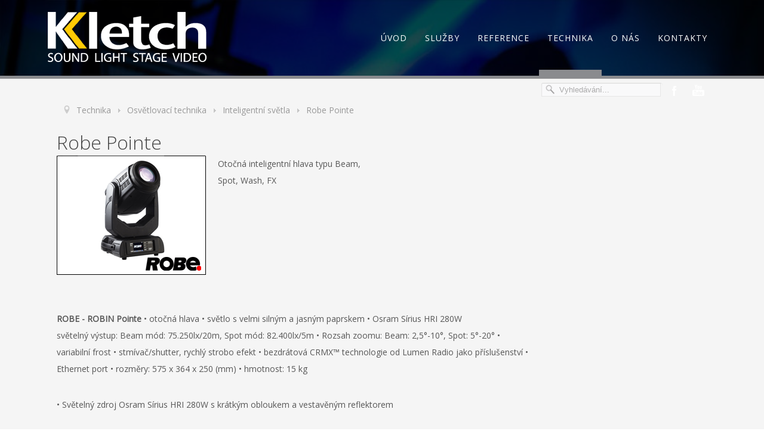

--- FILE ---
content_type: text/html; charset=utf-8
request_url: https://www.kletch.cz/technika/osvetlovaci-technika/inteligentni-svetla/186-robe-pointe
body_size: 7381
content:

 

<!DOCTYPE html PUBLIC "-//W3C//DTD XHTML 1.0 Transitional//EN" "http://www.w3.org/TR/xhtml1/DTD/xhtml1-transitional.dtd">
<html xmlns="http://www.w3.org/1999/xhtml" xml:lang="cs-cz" lang="cs-cz" >
<head>
  <meta name="title" content="Robe Pointe" />
<base href="https://www.kletch.cz/technika/osvetlovaci-technika/inteligentni-svetla/186-robe-pointe" />
	<meta http-equiv="content-type" content="text/html; charset=utf-8" />
	<meta name="keywords" content="ozvučení, osvětlení, stage, podium, video, projekce, zvuk, světlo" />
	<meta name="rights" content="Kletch CZ s.r.o. - Jakub Klečka" />
	<meta name="author" content="Jakub Klečka" />
	<meta name="metatitle" content="Robe Pointe" />
	<meta name="description" content="


 
Otočná inteligentní hlava typu Beam, Spot, Wash, FX



" />
	<title>Robe Pointe</title>
	<link href="https://www.kletch.cz/component/search/?Itemid=564&amp;catid=102&amp;id=186&amp;format=opensearch" rel="search" title="Hledat Kletch - SOUND LIGHT STAGE VIDEO" type="application/opensearchdescription+xml" />
	<link href="/templates/j51_renovate/favicon.ico" rel="shortcut icon" type="image/vnd.microsoft.icon" />
	<link href="/plugins/system/jce/css/content.css?aa754b1f19c7df490be4b958cf085e7c" rel="stylesheet" type="text/css" />
	<script type="application/json" class="joomla-script-options new">{"csrf.token":"957fb0891db400c85d47b30239ec3edc","system.paths":{"root":"","base":""}}</script>
	<script src="/media/jui/js/jquery.min.js?a726ced69e4567c0c9663b5786c1a906" type="text/javascript"></script>
	<script src="/media/jui/js/jquery-noconflict.js?a726ced69e4567c0c9663b5786c1a906" type="text/javascript"></script>
	<script src="/media/jui/js/jquery-migrate.min.js?a726ced69e4567c0c9663b5786c1a906" type="text/javascript"></script>
	<script src="/media/system/js/caption.js?a726ced69e4567c0c9663b5786c1a906" type="text/javascript"></script>
	<script src="/media/system/js/mootools-core.js?a726ced69e4567c0c9663b5786c1a906" type="text/javascript"></script>
	<script src="/media/system/js/core.js?a726ced69e4567c0c9663b5786c1a906" type="text/javascript"></script>
	<script src="/media/system/js/mootools-more.js?a726ced69e4567c0c9663b5786c1a906" type="text/javascript"></script>
	<script src="/media/jui/js/bootstrap.min.js?a726ced69e4567c0c9663b5786c1a906" type="text/javascript"></script>
	<!--[if lt IE 9]><script src="/media/system/js/html5fallback.js?a726ced69e4567c0c9663b5786c1a906" type="text/javascript"></script><![endif]-->
	<script type="text/javascript">
jQuery(window).on('load',  function() {
				new JCaption('img.caption');
			});
	</script>
	<link rel="canonical" href="https://kletch.cz/technika/osvetlovaci-technika/inteligentni-svetla/186-robe-pointe" />


   

<link rel="stylesheet" href="/templates/system/css/system.css" type="text/css" />
<link rel="stylesheet" href="/templates/j51_renovate/css/reset.css" type="text/css" />
<link rel="stylesheet" href="/templates/j51_renovate/css/bootstrap.css" type="text/css" />
<link rel="stylesheet" href="/templates/j51_renovate/css/typo.css" type="text/css" />
<link rel="stylesheet" href="/templates/j51_renovate/css/template.css" type="text/css" />
<link rel="stylesheet" href="/templates/j51_renovate/css/nexus.css" type="text/css" />

<meta name="viewport" content="width=device-width, initial-scale=1, maximum-scale=1"/>
<link rel="stylesheet" href="/templates/j51_renovate/css/responsive-nav.css" type="text/css" />
<link rel="stylesheet" href="/templates/j51_renovate/css/responsive.css" type="text/css" />

<style type="text/css">
@media only screen and (min-width: 960px) and (max-width: 1120px) {
.wrapper960, #header_items, #header, #logo, .hornavmenu {width:960px !important;}
#logo {width:960px !important;}
/* Hide default hornav menu */
#hornav, .hornavmenu {display:none !important;}
/* Show mobile hornav menu */
.hornavmenumobile {display:inline; z-index: 99; }
}
</style>


<link rel="stylesheet" type="text/css" href="https://fonts.googleapis.com/css?family=Open Sans" />
<style type="text/css">body{font-family:Open Sans }</style>

<link rel="stylesheet" type="text/css" href="https://fonts.googleapis.com/css?family=Open Sans:300,400" />
<style type="text/css">h2{font-family:Open Sans; }</style>

<link rel="stylesheet" type="text/css" href="https://fonts.googleapis.com/css?family=Open Sans:300,400" />
<style type="text/css">.module h3, .module_menu h3{font-family:Open Sans }</style>

<link rel="stylesheet" type="text/css" href="https://fonts.googleapis.com/css?family=Open Sans" />
<style type="text/css">#hornav{font-family:Open Sans }</style>

<link rel="stylesheet" type="text/css" href="https://fonts.googleapis.com/css?family=Lato" />
<style type="text/css">h1.logo-text a{font-family:Lato }</style>


<style type="text/css">
/*--Set Logo Image position and locate logo image file--*/ 
.logo a {left:0px}
.logo a {top:20px}
/*--End Set Logo Image position and locate logo image file--*/ 

/*--Body font size--*/
body{font-size: 14px}

/*--Text Colors for Module Heads and Article titles--*/ 
body {color:#575757;}
h2, h2 a:link, h2 a:visited {color: #444444 ; }
.module h3, .module_menu h3, h3 {color: #666666 }
a {color: #354b6b }

/*--Text Colors for Logo and Slogan--*/ 
h1.logo-text a {
	color: #ffffff;
}
p.site-slogan {color: #999999 }

/*--Hornav Ul text color and dropdown background color--*/
#hornav ul li a  {color: #ffffff }
#subMenusContainer ul, #subMenusContainer ol{background-color: #000000 }

/*--Start Style Side Column and Content Layout Divs--*/
/*--Get Side Column widths from Parameters--*/
#sidecol_a {width: 25% }
#sidecol_b {width: 25% }

.maincontent {padding: 0 26px 0 0;}

/*--Check and see what modules are toggled on/off then take away columns width, margin and border values from overall width*/

/* Top margin adjustment */

/*Style Side Column A, Side Column B and Content Divs layout*/
  
	#sidecol_a {float:left;}
	#sidecol_b {float:right;}
	#content_remainder {float:left;}

/*--End Style Side Column and Content Layout Divs--*/

/*--Load Custom Css Styling--*/

/* Wrapper Width */
.wrapper960, #header {width: 1120px ;}

/* Social Icons Colour */
#socialmedia ul li a{background-position: 0px -40px;}

/* Background Color */
body, #body_bg, #container_top_modules {
background-color: #ffffff;
}

/* Button Colour */
.readmore a, input.button, ul.pagination li, li.pagenav-prev, li.pagenav-next, button, .j51-button a, .module .j51imagelinkhover .j51button a, 
.module_style-box .j51imagelinkhover .j51button a, .pagination li a, .pagination li span {
	background-color: #e6e6e6;
}
.btn, .btn:hover, .btn-group.open .btn.dropdown-toggle, .input-append .add-on, .input-prepend .add-on, .pager.pagenav a, .btn-primary:hover, .btn-primary:active, .btn-primary.active, .btn-primary.disabled, .btn-primary[disabled] {
	background-color: #e6e6e6;
}

/* Top-1# Module Background */
#container_slideshow_modules  {
	background-color: #2f3033;
}

/* Header Color */
.js .selectnav {
	background-color: #000000 !important;
}

/* Hornav/Social Icons Background Color */
#container_header_bg, .slicknav_menu {
	background-color:;
}

/* Mobile Tag Background */
#nav-toggle {background-color:#8a8b8e;}

/* Top Menu Border Colour */
#container_header_bg {
	-moz-box-shadow: 0 1px 3px rgba(0,0,0,.32), inset 0 4px 0 #8a8b8e; /* drop shadow and inner shadow */
	-webkit-box-shadow: 0 1px 3px rgba(0,0,0,.32), inset 0 4px 0 #8a8b8e; /* drop shadow and inner shadow */
	box-shadow: 0 1px 3px rgba(0,0,0,.32), inset 0 4px 0 #8a8b8e; /* drop shadow and inner shadow */
}
#hornav li > a:hover, #hornav li.active > a, a.mainMenuParentBtnFocused {
	-moz-box-shadow:  inset 0 -10px 0 #8a8b8e; /* drop shadow and inner shadow */
	-webkit-box-shadow: inset 0 -10px 0 #8a8b8e; /* drop shadow and inner shadow */
	box-shadow: inset 0 -10px 0 #8a8b8e; /* drop shadow and inner shadow */
}
#container_header, #container_slideshow, #container_slideshow_modules {
    border-bottom: 5px solid #8a8b8e;
}

/* Showcase Position Height */
#container_spacer1 {
	min-height: #8a8b8epx;
}

/* Responsive Options */

	
	
	
	
	
	
		
		@media only screen and ( max-width: 767px ) {
	.showcase {display:inline;}
	.mobile_showcase {display:none;}
	}
		

/* Custom Reponsive CSS */
@media only screen and (min-width: 768px) and (max-width: 959px) {
.grid.j51gridgallery {
    margin-left: 97px;
}}
   
@media only screen and ( max-width: 767px ) {
.grid.j51gridgallery {
    margin-left: 70px;
}}
   
  

/*-- Background Image --*/ 
#body_bg {
	background: url(/images/sample_bg.jpg) 50% 0% no-repeat fixed;
}



</style>

 <!-- Content Background Colour -->

 <style type="text/css"> 
#container_main, 
#container_hornav_mobile, #container_top3_modules {
	background-color: #f5f5f5;
	background-color: rgba(245,245,245, 1 );
}

 </style>

 <!-- Top Menu Hover/Active Colour -->
 <style type="text/css">
#hornav a:after {
	background: rgba(47,55,67, 1 );
}
 </style>

<!-- Base Modules -->
 <style type="text/css">
#container_base, #container_copyright  {
	background-color: rgba(47,48,51, 1 );
}

 </style>

 <!-- #container_header background colour -->
 <style type="text/css">
#container_header {
	background-color: rgba(0,0,0, 0.7 );
}
 </style>


<!-- Hornav Responsive Menu -->
<script type="text/javascript" src="/templates/j51_renovate/js/responsive-nav/responsive-nav.js" charset="utf-8"></script>
<script type="text/javascript">
	jQuery(function(){
		jQuery('#hornav').slicknav();
	});
</script>

<!-- Hornav Dropdown -->
<script type="text/javascript" src="/templates/j51_renovate/js/dropdown.js" charset="utf-8"></script>
<script type="text/javascript" >
window.addEvent('domready', function() {
	var myMenu = new MenuMatic();
});
</script>


<meta name="robots" content="index, follow" />
<meta name="author" content="Jakub Klečka - tvorba WWW info@kletch.cz"/>



</head>
<body> 
<div id="body_bg" data-type="background">
	<div id="container_header" class="container"><div class="wrapper960">
	<div id ="header" class="block_holder"> 

        <div id="socialmedia">
                <ul id="navigation">
                           
                         
                                                    <li class="social-facebook"><a href="https://fb.com/Kletch.CZ" target="_blank" title="Facebook">Facebook</a></li>
                         
                         
                                                    <li class="social-youtube"><a href="https://www.youtube.com/channel/UCkpVFmPX9V_UY1sc9aMrj8g" target="_blank" title="Youtube">Youtube</a></li>
                         
                         
                         
                         
                         
                         
                         
                         
                         
                         
                         
                         
                </ul>
        </div>	
                    <div id="search">
                    <div class="search">
	<form action="/technika/osvetlovaci-technika/inteligentni-svetla" method="post" class="form-inline" role="search">
		<label for="mod-search-searchword0" class="element-invisible">Vyhledávání...</label> <input name="searchword" id="mod-search-searchword0" maxlength="200"  class="inputbox search-query input-medium" type="search" placeholder="Vyhledávání..." />		<input type="hidden" name="task" value="search" />
		<input type="hidden" name="option" value="com_search" />
		<input type="hidden" name="Itemid" value="564" />
	</form>
</div>
            </div>
        
        <div id="logo">
            <div class="logo_container">		
                                <div class="logo"> <a href="/" title=""><span>
                                            <img style="display: block;" src="/images/Kletch-logo-2014-V2.png" alt="Logo" />
                                    </span></a> </div>
                            </div>
        </div>
        
<div class="clear"></div>

</div>	</div></div>

	<div id="container_hornav" class="container"><div class="wrapper960">
	<div id ="hornavmenu" class="block_holder"> 

        <div class="hornavmenu">
                            <div id="hornav">
                    
<ul class="menu" id="moomenu">
<li class="item-464"><a href="/" >Úvod</a></li><li class="item-555 deeper parent"><a href="/sluzby" >Služby</a><ul><li class="item-556"><a href="/sluzby/spolecenske-akce" >Společenské akce</a></li><li class="item-557"><a href="/sluzby/koncerty" >Koncerty</a></li><li class="item-570"><a href="/sluzby/diskoteky" >Taneční akce</a></li><li class="item-558"><a href="/sluzby/modni-prehlidky" >Módní přehlídky</a></li><li class="item-559"><a href="/sluzby/vystavy-a-veletrhy" >Výstavy a veletrhy</a></li><li class="item-560"><a href="/sluzby/nasviceni-budov" >Nasvícení budov</a></li><li class="item-561"><a href="/sluzby/konference" >Konference</a></li><li class="item-562"><a href="/sluzby/nataceni" >Natáčení</a></li><li class="item-571"><a href="/sluzby/servis-robe" >Servis ROBE</a></li><li class="item-578"><a href="/sluzby/3d-holograficka-projekce" >3D Holografická projekce</a></li></ul></li><li class="item-572"><a href="/reference" >Reference</a></li><li class="item-507 active deeper parent"><a href="/technika" >Technika</a><ul><li class="item-537 deeper parent"><a href="/technika/ozvucovaci-technika" >Ozvučovací technika</a><ul><li class="item-545"><a href="/technika/ozvucovaci-technika/reproboxy" >Reproboxy</a></li><li class="item-546"><a href="/technika/ozvucovaci-technika/mixpulty" >Mixpulty</a></li><li class="item-547"><a href="/technika/ozvucovaci-technika/mikrofony" >Mikrofony</a></li><li class="item-577"><a href="/technika/ozvucovaci-technika/dj-technika" >DJ Technika</a></li></ul></li><li class="item-538 active deeper parent"><a href="/technika/osvetlovaci-technika" >Osvětlovací technika</a><ul><li class="item-564 current active"><a href="/technika/osvetlovaci-technika/inteligentni-svetla" >Inteligentní světla</a></li><li class="item-565"><a href="/technika/osvetlovaci-technika/scenicka-svetla" >Scenická světla</a></li><li class="item-566"><a href="/technika/osvetlovaci-technika/rizeni-svetelne-techniky" >Řízení světelné techniky</a></li><li class="item-567"><a href="/technika/osvetlovaci-technika/led-reflektory-a-efekty" >LED Reflektory a efekty</a></li><li class="item-568"><a href="/technika/osvetlovaci-technika/lasery" >Lasery</a></li></ul></li><li class="item-544"><a href="/technika/podiova-technika-a-konstrukce" >Podiová technika a konstrukce</a></li><li class="item-563"><a href="/technika/zdvihaci-technika" >Zdvihací technika</a></li><li class="item-548 deeper parent"><a href="/technika/video-technika" >Video technika</a><ul><li class="item-552"><a href="/technika/video-technika/tv-a-obrazovky" >TV a Obrazovky</a></li><li class="item-553"><a href="/technika/video-technika/projektory-a-platna" >Projektory a plátna</a></li><li class="item-554"><a href="/technika/video-technika/led-steny" >LED stěny</a></li></ul></li><li class="item-549"><a href="/technika/nataceci-technika" >Natáčecí technika</a></li><li class="item-550"><a href="/technika/komunikacni-technika" >Komunikační technika</a></li><li class="item-551"><a href="/technika/kancelarska-technika" >Kancelářská technika</a></li><li class="item-569"><a href="/technika/efektove-vyrobniky" >Efektové výrobníky</a></li><li class="item-573"><a href="/technika/tlumocnicka-technika" >Tlumočnická technika</a></li><li class="item-576"><a href="/technika/elektrocentraly-prislusenstvi-pronajem" >Elektrocentrály a přísl.</a></li><li class="item-646"><a href="/technika/stany-a-nabytek" >Stany a nábytek</a></li></ul></li><li class="item-536"><a href="/o-nas" >O nás</a></li><li class="item-535"><a href="/kontakty" >Kontakty</a></li></ul>
                </div>
                    </div>
     
<div class="clear"></div>

</div>
	</div></div>

	<div id="container_slideshow" class="container"><div class="wrapper960">
	
<div id ="slideshow" class="block_holder">

				

<div class="clear"></div>
</div>
	</div></div>
	
	
	<div id="container_main" class="container"><div class="wrapper960">
	    
<div id="breadcrumb" class="block_holder">
    <div class="module_margin">
        
		<div class="module_">
		<div class="module">
			<div class="module_padding">
								<div class="module_content">
				<div aria-label="Breadcrumbs" role="navigation">
	<ul itemscope itemtype="https://schema.org/BreadcrumbList" class="breadcrumb">
					<li class="active">
				<span class="divider icon-location"></span>
			</li>
		
						<li itemprop="itemListElement" itemscope itemtype="https://schema.org/ListItem">
											<a itemprop="item" href="/technika" class="pathway"><span itemprop="name">Technika</span></a>
					
											<span class="divider">
							<img src="/templates/j51_renovate/images/system/arrow.png" alt="" />						</span>
										<meta itemprop="position" content="1">
				</li>
							<li itemprop="itemListElement" itemscope itemtype="https://schema.org/ListItem">
											<a itemprop="item" href="/technika/osvetlovaci-technika" class="pathway"><span itemprop="name">Osvětlovací technika</span></a>
					
											<span class="divider">
							<img src="/templates/j51_renovate/images/system/arrow.png" alt="" />						</span>
										<meta itemprop="position" content="2">
				</li>
							<li itemprop="itemListElement" itemscope itemtype="https://schema.org/ListItem">
											<a itemprop="item" href="/technika/osvetlovaci-technika/inteligentni-svetla" class="pathway"><span itemprop="name">Inteligentní světla</span></a>
					
											<span class="divider">
							<img src="/templates/j51_renovate/images/system/arrow.png" alt="" />						</span>
										<meta itemprop="position" content="3">
				</li>
							<li itemprop="itemListElement" itemscope itemtype="https://schema.org/ListItem" class="active">
					<span itemprop="name">
						Robe Pointe					</span>
					<meta itemprop="position" content="4">
				</li>
				</ul>
</div>
				</div> 
			</div>
		</div>
		</div>
	
    </div>
    <div class="clear"></div>
</div>

<!--Setting up Layout for MainContent and Side Columns. Check to see if modules are enabled or disabled in the sidecolumns-->

<div id ="main" class="block_holder">

<!--Side Columns Layout-->                          
       
    
<!--End Side Columns Layout-->

<!--Find Content width and show component area-->
<div id="content_full" class="side_margins">

<!--Modules ContentTop-->
            
<!--End Modules ContentTop-->

    <div class="maincontent">
            <div class="message">
                                    <div id="system-message-container">
	</div>

                            </div>
        <div class="item-page" itemscope itemtype="https://schema.org/Article">
	<meta itemprop="inLanguage" content="cs-CZ" />
	
		
			<div class="page-header">
		<h2 itemprop="headline">
			Robe Pointe		</h2>
							</div>
					
		
	
	
		
								<div itemprop="articleBody">
		<table style="width: 520px;" border="0">
<tbody>
<tr>
<td width="250"><img src="/images/foto-technika/osvetlovaci-technika/inteligentni-svetla/robe-pointe.png" alt="robe pointe" /></td>
<td width="20"> </td>
<td>Otočná inteligentní hlava typu Beam, Spot, Wash, FX<span style="color: #222222; font-family: Arial, Verdana, sans-serif; font-size: 14.039999961853px; line-height: 19.6560001373291px; text-align: justify;"><br /></span></td>
</tr>
</tbody>
</table>
 
<p> </p>
<p><strong>ROBE - ROBIN Pointe</strong> • otočná hlava • světlo s velmi silným a jasným paprskem • Osram Sírius HRI 280W <br />světelný výstup: Beam mód: 75.250lx/20m, Spot mód: 82.400lx/5m • Rozsah zoomu: Beam: 2,5°-10°, Spot: 5°-20° • <br />variabilní frost • stmívač/shutter, rychlý strobo efekt • bezdrátová CRMX™ technologie od Lumen Radio jako příslušenství • <br />Ethernet port • rozměry: 575 x 364 x 250 (mm) • hmotnost: 15 kg</p>
<p>• Světelný zdroj Osram Sírius HRI 280W s krátkým obloukem a vestavěným reflektorem</p>
<p>• Ovládání automatické a dálkově on/off</p>
<p>• Elektronický předřadník</p>
<p>• Světelný výstup: Beam mód: 75.250lx/20m, Spot mód: 82.400lx/5m</p>
<p>• Rozsah zoomu: Beam: 2,5°-10°, Spot: 5°-20°</p>
<p>• RNS2 - Robe Navigation System s LCD touchscreen a battery backup, gravitační senzor pro automatickou pozici a operační paměť servisních záznamů RTC</p>
<p>• Kotouč se 13-ti skleněnými barevnými filtry + bílá</p>
<p>• Statický gobo kotouč se 14-ti goby</p>
<p>• Rotační gobo kotouč se 9-ti výměnnými "SLOT&amp;LOCK" goby</p>
<p>• 8-mi rozkladová kruhová obousměrně rotační prisma s volitelnou rychlostí</p>
<p>• 6-ti rozkladová lineární obousměrně rotační prisma s volitelnou rychlostí</p>
<p>• Variabilní frost</p>
<p>• Stmívač/shutter, rychlý strobo efekt</p>
<p>• Motorizované ostření a zoom</p>
<p>• Napájení 100–240V AC, 50/60Hz</p>
<p>• Pan a Tilt pohyby v 16-ti/8-mi bitovém rozlišení 450°/270°</p>
<p>• Barvy, rotační goba, zoom, ostření a stmívání v 16-ti/8-mi bitovém rozlišení</p>
<p>• Tichý chod</p>
<p>• Kom. protokoly USITT DMX-512, ArtNet, MA Net, MA Net2, RDM</p>
<p>• 16, 24 ovládacích kanálů</p>
<p>• Bezdrátová CRMX™ technologie od Lumen Radio jako příslušenství</p>
<p>• Ethernet port</p>
<p>• 2 páry 1/4-turn locks + 2x Omega držák s 1-turn quick locks</p>
<p>• Rozměry: 575 x 364 x 250 (mm)</p>
<p>• Hmotnost: 15 kg</p>
<p> </p>	</div>

	
							</div>
 <div class="clear"></div>
    </div>

<!--Modules ContentBottom-->
            
<!--End Modules ContentBottom-->

</div>
<div class="clear"></div>
<!--End Content width and show component area-->
           
            

</div>
<div class="clear"></div>	</div></div>


	
	
<div id="container_base" class="container"><div class="wrapper960">

<div id ="base" class="block_holder">

									
				
										<div id="wrapper_base-2" class="block_holder_margin">
						 
						<div class="base-2" style="width:100%;"><div class="module_margin">
		<div class="module_">
		<div class="module">
			<div class="module_padding">
								<div class="module_content">
				

<div class="custom"  >
	<p><img src="/images/Kletch-logo-2014-V2.png" alt="" width="266" height="89" /></p>
<p>Kletch CZ s.r.o.<br /><span style="line-height: 15.8079996109009px;">Výstaviště 405/1</span><br />Brno 647 00</p>
<p>Tel: +420 607 147 717<br /> <span style="line-height: 15.8079996109009px;">Email: <span id="cloakc244f82b8b88c25dcc7fd37c36133744">Tato e-mailová adresa je chráněna před spamboty. Pro její zobrazení musíte mít povolen Javascript.</span><script type='text/javascript'>
				document.getElementById('cloakc244f82b8b88c25dcc7fd37c36133744').innerHTML = '';
				var prefix = '&#109;a' + 'i&#108;' + '&#116;o';
				var path = 'hr' + 'ef' + '=';
				var addyc244f82b8b88c25dcc7fd37c36133744 = 'pr&#111;n&#97;j&#101;m' + '&#64;';
				addyc244f82b8b88c25dcc7fd37c36133744 = addyc244f82b8b88c25dcc7fd37c36133744 + 'kl&#101;tch' + '&#46;' + 'cz';
				var addy_textc244f82b8b88c25dcc7fd37c36133744 = 'pr&#111;n&#97;j&#101;m' + '&#64;' + 'kl&#101;tch' + '&#46;' + 'cz';document.getElementById('cloakc244f82b8b88c25dcc7fd37c36133744').innerHTML += '<a ' + path + '\'' + prefix + ':' + addyc244f82b8b88c25dcc7fd37c36133744 + '\'>'+addy_textc244f82b8b88c25dcc7fd37c36133744+'<\/a>';
		</script></span><br /><a href="http://www.jblvtx.cz">www.jblvtx.cz</a> <a href="http://www.ledp3.cz">www.ledp3.cz</a> <a href="http://www.podiumbrno.cz">www.podiumbrno.cz</a></p></div>
				</div> 
			</div>
		</div>
		</div>
	</div></div>																															<div class="clear"></div>
    </div>		
    					

<div class="clear"></div>
	
<div class="clear"></div>
</div>

</div></div>

<div id="container_copyright" class="container"><div class="wrapper960">

				<div id="footermenu"><div class="module_margin">
				 
<ul class="menu">
<li class="item-464"><a href="/" >Úvod</a></li><li class="item-555 parent"><a href="/sluzby" >Služby</a></li><li class="item-572"><a href="/reference" >Reference</a></li><li class="item-507 active parent"><a href="/technika" >Technika</a></li><li class="item-536"><a href="/o-nas" >O nás</a></li><li class="item-535"><a href="/kontakty" >Kontakty</a></li></ul>
				 <div class="clear"></div>
			</div></div>
	
	<div id="copyright" class="module_margin"><div class="block_holder_margin">
		 <p>(c) 2015 Kletch CZ s.r.o. - SOUND LIGHT STAGE VIDEO</p>
	</div></div>
	
<div class="clear"></div>
</div></div>
</div>

<script type="text/javascript">
  (function(i,s,o,g,r,a,m){i['GoogleAnalyticsObject']=r;i[r]=i[r]||function(){
  (i[r].q=i[r].q||[]).push(arguments)},i[r].l=1*new Date();a=s.createElement(o),
  m=s.getElementsByTagName(o)[0];a.async=1;a.src=g;m.parentNode.insertBefore(a,m)
  })(window,document,'script','//www.google-analytics.com/analytics.js','ga');

  ga('create', 'UA-10217721-7', 'auto');
  ga('send', 'pageview');

</script></body> 
</html>

--- FILE ---
content_type: text/css
request_url: https://www.kletch.cz/templates/j51_renovate/css/typo.css
body_size: 1515
content:

h1, h2, h3, h4, h5, h6, p, blockquote, form, label, ul, ol, dl, fieldset, address {
	margin:0.5em 0;
}
h1, h2, h3, h4, h5, h6 {
	padding-top:0.9em;
	font-weight:normal;
}
.module h1, .module h2, .module h3, .module h4, .module h5, .module h6 {
}
h1 {
	font-size:2em;
	padding-top:0.3em;
}
h2 {
	font-size:1.7em;
	padding-top:0em;
}
h3 {
	font-size:1.5em;	
	color:#444;
}
h4 {
	font-size:18px;
	color: #9e9e9e;
    line-height: 32px;
}
h5 {
	font-size:1.1em;
}
h6 {
	font-size:1em;
	font-weight:bold;
}
.content_header h2 {
	padding:0;
}

p {margin-top:0px; margin-bottom:10px; padding-bottom:5px;}

a {
	text-decoration:none;
/* 	-webkit-transition:color 0.15s ease-in;  */
/* 	-moz-transition:color 0.15s ease-in;  */
/* 	-o-transition:color 0.15s ease-in;  */
/* 	transition:color 0.15s ease-in; */
}
hr {
    background: url("../images/typo/hr.png") no-repeat scroll 50% 0 transparent;
    border: medium none;
    height: 19px;
    margin: -16px 0 16px;
}
blockquote {
    background: url("../images/typo/left_quote.png") no-repeat scroll left top transparent;
    font-style: italic;
    font-weight: bold;
    line-height: 150%;
    margin: 15px 0;
    padding: 0 0 5px 65px;
    width: auto;
    border:none !important;
}
blockquote p {
    background: url("../images/typo/right_quote.png") no-repeat scroll right bottom transparent;
    margin-top: 0;
    padding: 0 65px 10px 35px;
}

p.note, p.pin, p.clip, p.down, pre, .code {
    background: rgba(0,0,0,0.1);
    border-color: rgba(0,0,0,0.08);
    border-style: solid;
    border-width: 1px 1px 1px 5px;
}
pre, .code {
    margin: 10px 0;
    clear:both;
}
pre, code {
    font: italic 100% monospace;
    padding: 10px;
    white-space: normal !important;
}

p.down, p.clip, p.pin, p.note {
    margin: 10px 0;
    padding: 15px 20px 15px 50px;
}

p.note {
    background: url(../images/typo/note.png) no-repeat scroll 5px center rgba(0,0,0,0.05);
}

p.pin {
    background: url(../images/typo/attach.png) no-repeat scroll 5px center rgba(0,0,0,0.05);
}

p.clip {
    background: url(../images/typo/clip.png) no-repeat scroll 5px center rgba(0,0,0,0.05);
}
p.down {
    background: url(../images/typo/down.png) no-repeat scroll 5px center rgba(0,0,0,0.05);
}

body ol {
    list-style: decimal inside none;
}
.maincontent ul {
    list-style: disc outside none;
    margin-left: 20px;
}

ul.tick, ul.plus, ul.star {
	margin:5px;
}
ul.tick li, ul.plus li, ul.star li {
	list-style: none outside none;
    padding: 3px 18px;
}
ul.tick li {
    background: url("../images/typo/tick.png") no-repeat scroll left center transparent;
}
ul.plus li {
    background: url("../images/typo/plus.png") no-repeat scroll left center transparent;
}
ul.star li {
    background: url("../images/typo/star.png") no-repeat scroll left center transparent;
}


em.highlight {
    border-radius: 4px 4px 4px 4px;
    font-style: normal;
    padding: 2px 5px;
    text-shadow: none;
}
em.highlight.black {
    background: none repeat scroll 0 0 #000000;
    color: #FFFFFF;
}
em.highlight.green {
    background: none repeat scroll 0 0 #89B223;
    color: #FFFFFF;
}
em.highlight.yellow {
    background: none repeat scroll 0 0 #B29E23;
    color: #FFFFFF;
}
em.highlight.blue {
    background: none repeat scroll 0 0 #4B90B5;
    color: #FFFFFF;
}
em.highlight.red {
    background: none repeat scroll 0 0 #A62929;
    color: #FFFFFF;
}

/* Content Column Layout */
.col-2, .col-3, .col-4, .col-5 {
	float:left;
}
.col-2 div, .col-3 div, .col-4 div, .col-5 div {
	margin:5px 10px;
}
.col-2 {
	width:50%;
}
.col-3 {
	width:33%;
}
.col-4 {
	width:25%;
}
.col-5 {
	width:20%;
}

/* Image Frames */
img.circle-1 {
	-moz-transition: all 300ms ease-out 0s;
    -moz-border-bottom-colors: none;
    -moz-border-image: none;
    -moz-border-left-colors: none;
    -moz-border-right-colors: none;
    -moz-border-top-colors: none;
    background: -moz-linear-gradient(center top , #FFFFFF, #E7E8EB) repeat scroll 0 0 transparent;
    background: -webkit-gradient(linear, left top, left bottom, color-stop(0%,#FFFFFF), color-stop(99%,#E7E8EB)); /* Chrome,Safari4+ */
    background: -webkit-linear-gradient(top, #FFFFFF 0%,#E7E8EB 99%); /* Chrome10+,Safari5.1+ */
    background: -o-linear-gradient(top, #FFFFFF 0%,#E7E8EB 99%); /* Opera11.10+ */
    background: -ms-linear-gradient(top, #FFFFFF 0%,#E7E8EB 99%); /* IE10+ */
    filter: progid:DXImageTransform.Microsoft.gradient( startColorstr='#FFFFFF', endColorstr='#E7E8EB',GradientType=0 ); /* IE6-9 */
    border-color: #C9CBCD;
    border-radius: 800px;
    border-style: solid;
    border-width: 1px 1px 2px;
    display: inline-block;
    outline: medium none;
    padding: 8px;
}

img.frame-1, .img-intro-left img, .img-intro-right img, .img-intro-none img {
	-moz-transition: all 300ms ease-out 0s;
    -moz-border-bottom-colors: none;
    -moz-border-image: none;
    -moz-border-left-colors: none;
    -moz-border-right-colors: none;
    -moz-border-top-colors: none;
    background: -moz-linear-gradient(center top , #FAFAFA, #DDDDDD) repeat scroll 0 0 transparent;
    background: -webkit-gradient(linear, left top, left bottom, color-stop(0%,#FAFAFA), color-stop(99%,#DDDDDD)); /* Chrome,Safari4+ */
    background: -webkit-linear-gradient(top, #FAFAFA 0%,#DDDDDD 99%); /* Chrome10+,Safari5.1+ */
    background: -o-linear-gradient(top, #FAFAFA 0%,#DDDDDD 99%); /* Opera11.10+ */
    background: -ms-linear-gradient(top, #FAFAFA 0%,#DDDDDD 99%); /* IE10+ */
    filter: progid:DXImageTransform.Microsoft.gradient( startColorstr='#FAFAFA', endColorstr='#DDDDDD',GradientType=0 ); /* IE6-9 */
    border-color: #DDDDDD;
    border-radius: 0px;
    border-style: solid;
    border-width: 1px 1px 2px;
    -webkit-box-shadow: 0 8px 6px -10px black;
	-moz-box-shadow: 0 8px 6px -10px black;
	box-shadow: 0 8px 6px -10px black;
    display: inline-block;
    outline: medium none;
    padding: 4px;
    margin:3px 10px 0px 10px;
}
img.frame-2 {
    -moz-border-bottom-colors: none;
    -moz-border-image: none;
    -moz-border-left-colors: none;
    -moz-border-right-colors: none;
    -moz-border-top-colors: none;
    background: -moz-linear-gradient(center top , #5d5b60, #363539) repeat scroll 0 0 transparent;
    background: -webkit-gradient(linear, left top, left bottom, color-stop(0%,#5d5b60), color-stop(99%,#363539)); /* Chrome,Safari4+ */
    background: -webkit-linear-gradient(top, #5d5b60 0%,#363539 99%); /* Chrome10+,Safari5.1+ */
    background: -o-linear-gradient(top, #5d5b60 0%,#363539 99%); /* Opera11.10+ */
    background: -ms-linear-gradient(top, #5d5b60 0%,#363539 99%); /* IE10+ */
    filter: progid:DXImageTransform.Microsoft.gradient( startColorstr='#444444', endColorstr='#222222',GradientType=0 ); /* IE6-9 */
    -webkit-box-shadow: 0 8px 6px -11px black;
	-moz-box-shadow: 0 8px 6px -11px black;
	box-shadow: 0 8px 6px -10px black;
    display: inline-block;
    outline: medium none;
    padding: 4px;
    margin:3px 10px 0px 10px;
}




--- FILE ---
content_type: text/css
request_url: https://www.kletch.cz/templates/j51_renovate/css/jstuff.css
body_size: 5194
content:
/* Read More */
.readon, .readmore a {
line-height: 20px;
margin:3px 0;
padding: 3px 10px;
vertical-align:middle;
}
a.readon:link, a.readon:visited, .readmore a:link, .readmore a:visited  {text-decoration:none;}
a.readon:hover, .readmore a:hover {text-decoration:underline;}

/* Pagination */
.pagination {margin: 0 0 25px;}
.pagination ul {margin: 0;}
.pagination li a, .pagination li span {
background: none repeat scroll 0 0 #E6E6E6;
border: 1px solid #dddddd;
display: inline-block;
overflow: hidden;
padding: 8px 15px;
margin: 0 2px;
}
.pagination li a:hover {background: #ffffff;}
.pagination li a {
color: #444444;
}
.pagination li span {
color: #999999;
}
.pagination li:last-child a, .pagination li:last-child span {
border-radius: 0 6px 6px 0;
}
.pagination li:first-child a, .pagination li:first-child span {
border-radius: 6px 0 0 6px;
}
 
 /* PDF & Print Buttons */
.actions{margin:0; padding:0;}
.actions li{list-style:none; background-image:none; display:inline; border:0; padding: 0px !important; margin: 0px 10px 0px 0px;} 

/* Login Form */
#form-login, #form-login-username label, #form-login, #form-login-password label {display:block;}
.input-prepend.input-append .add-on:last-child, .input-prepend.input-append .btn:last-child {height:18px;}
fieldset {border:0px;}

[class^="icon-"], [class*=" icon-"] {
	background-position: 14px 14px;
	background-repeat: no-repeat;
	display: inline-block;
	height: 14px;
	line-height: 14px;}
	
[class^="icon-"], [class*=" icon-"] {
	display: inline-block;
	height: 14px;
	line-height: 14px;
	width: 14px;
	margin-top: 1px;
}

/* START STYLING AND LAYOUT FOR (MENU ITEM -- CATEGORY BLOG) */
/*leading article styling*/
.items-leading{margin: 0px 0px 0px 0px;}
.items-leading h2{ font-style: normal;}
.items-leading h2 a, .items-leading h2 a:hover, .items-leading h2 a:active, .items-leading h2 a:link{text-decoration:none;}

/*styling for each row which contains columns*/
.items-row h2, .cols-2 h2, .row-0 h2 {width:99%; }
.items-row a, .cols-2 a, .row-0 h2 a, .items-row a:hover, .cols-2 a:hover, .row-0 h2 a:hover, .items-row a:active, .cols-2 a:active, .row-0 h2 a:active, .items-row a:link, .cols-2 a:link, .row-0 h2 a:link{text-decoration:none;}

/*Category Blog Layout*/
.items-row{margin-bottom:5px !important; padding-bottom:18px;}

.blog-more{padding:10px 5px;}
.item-separator {height:0px;}

/* START STYLING FOR (MENU ITEM -- MORE ARTICLES) CLASS .ITEMS-MORE) */
.items-more{padding-top:10px; list-style-image:none;}
.items-more h3{font-weight:normal; margin:0; padding:5px 5px 5px 5px; font-size:1.4em;}
.items-more ol{line-height:1.3em; list-style-type:none; margin:0; padding:0px 0px 0px 2px;}
.items-more ol li{padding:2px;}
.items-more ol li a{display:inline; margin:0; font-weight:normal; padding:5px 5px 5px 15px; }
.items-more ol li a:hover, .items-more ol li a:active, .items-more ol li a:focus{font-weight:normal; padding:5px 5px 5px 15px;}

/* Category Table Styling */
table.category th a img{padding:2px 10px;}
.filter-search{float:left;}
.filter-search .inputbox{width:6em;}
legend.element-invisible{position:absolute; margin-left:-3000px; margin-top:-3000px; height:0px;}
.cat-items {margin-top:20px;}
td.list-title, td.createdby, td.list-hits{}
.table thead th {
    border-bottom: none !important;
}

/* Start Tables Styling */
table{border:none;}
table.category .createdby, table.category .list-hits, table.category .cat-list-row0, table.category .cat-list-row1 {color:#777;}
table.weblinks, table.category {font-size:1em; margin:10px 10px 40px 0px; width:99%;}
table.weblinks td{ border-collapse:collapse;}
table.weblinks td, table.category td{padding:7px;}
table.weblinks th, table.category th{padding:7px; text-align:left;}
td.list-title a {text-decoration: none;}
td.num{vertical-align:top; text-align:left;}
td.hits{vertical-align:top; text-align:center;}
td p{margin:0; line-height:1.3em;}
.filter{margin:10px 0px;}
.display-limit,.filter{text-align:right; margin-right:7px;}
tr.even, .cat-list-row0{background-color:rgba(255,255,255,0.2); border-top: 1px solid rgba(255,255,255,0.2); border-bottom: 1px solid rgba(255,255,255,0.2);}/*-- USE THIS TO STYLE EVERY SECOND ROW IN THE CATEGORY TABLE --*/
tr.odd, .cat-list-row1{}/*-- USE THIS TO STYLE EVERY SECOND ROW IN THE CATEGORY TABLE --*/
table.weblinks th, table.newsfeeds th, table.category th, table.jlist-table th{border-bottom: 1px solid #DDDDDD; font-size:16px;}
table.weblinks th a, table.newsfeeds th a, table.category th a, table.jlist-table th a, table.weblinks th, table.newsfeeds th, table.category th, table.jlist-table th {}
table.category th a img {border:solid 0px ;}

/* for opera */
tr, td{border:none;}
#main table.moduletable td, #main table.moduletable tr {border:0;}
fieldset.filters {border:solid 0px #ddd;}

/* START STYLING FOR(MENU ITEM TYPE -- LIST ALL CATEGORIES) */
.categories-listalphabet ul{padding:0; margin:20px 10px 10px 0; list-style-type:none; list-style-position:inside;}
.categories-listalphabet ul li{display :inline; padding:5px; border-right:solid 1px #ddd;}
.categories-list ul{list-style-type:none; list-style-image:none; margin:0; padding:0;}
.categories-list ul ul{margin:15px; padding:0;}
.cat-children{padding-left:5px;}
.cat-children ul dl dt, .cat-children ul dl dd, dl.article-count dt, dl.article-count dd{display:inline;}
.cat-children ul{list-style-type:none; list-style-image:none; margin:0; padding:0;}
.cat-children ul{margin:10px 10px 10px 10px;}
.cat-children ul ul{margin:20px;}
.cat-children ul li{margin:10px 0 10px 0;}

.categories-module, .category-module{margin: 10px 0 10px 0; padding: 0 0 0 20px;}/*layout for list of categories in Article Categories Module and Article Category in Article Category Module*/

.cat-children ul dl dt, .cat-children ul dl dd, dl.article-count dt, dl.article-count dd {margin: 0px 2px; display: inline;}

/* START STYLING FOR (MENU ITEM -- LIST ALL CONTACT CATEGORIES, LIST CONTACTS IN A CATEGORY, SINGLE CONTACT, FEATURED CONTACT) */
/* Start Styling for Contact - Slider */
.contact {padding:15px;}
#contact-slider{margin-top: 10px;}
#contact-slider .pane-toggler-down, #contact-slider .pane-toggler{ margin-bottom:1px; margin-top:0px; padding:5px; background-color:#eee; border:solid 1px #ccc;}
#contact-slider a, #contact-slider h3{text-decoration:none; font-size:14px; border:none;}
#contact-slider .contact-form, #contact-slider .contact-image, #contact-slider .contact-miscinfo{margin:10px 0px;}
#contact-slider .pane-slider{padding: 0px 10px; border:solid 1px #ccc; clear: both;}

.contact-category .item-title a {}
.contact-category h2 {padding:10px 0 0 10px !important;}

/* Forms */
.inputbox, .textarea, .registration input, .login input, .contact-form input, #jform_contact_message {
	border:solid 1px #DDDDDD;
	margin: 3px 0;
	padding: 3px 8px;
	background:#F0F0F0;
	font-size:-.9em;
	-moz-box-shadow:0 1px 1px rgba(0, 0, 0, 0.1) inset;
	-webkit-box-shadow: 0 1px 1px rgba(0, 0, 0, 0.1) inset;
	box-shadow:0 1px 1px rgba(0, 0, 0, 0.1) inset;
	-webkit-transition: all 200ms ease-out;
	-moz-transition: all 200ms ease-out;
	-o-transition: all 200ms ease-out;
	transition: all 200ms ease-out;}
	
.login-fields label {min-width:100px; display:block;}

#login-form .icon-arrow-right {
    display: none;
}

/* Single Contact Form H3 header */
.contact h3{ margin-bottom:20px; margin-top:20px; padding:5px; border-bottom-width: 1px; border-bottom-style: solid; border-bottom-color: #ccc;}

/* Contact Tabs */
dl.tabs {float:left; margin: 50px 0 0 0; z-index: 50; clear:both;}
dl.tabs h3 {margin:0px; padding:0px;}
dl.tabs dt {float:left; padding: 4px 10px; border-left: 1px solid #ccc; border-right: 1px solid #ccc; border-top: 1px solid #ccc; margin-right: 3px; background: #f0f0f0; color: #666;}
dl.tabs dt.open {background: #F9F9F9; border-bottom: 1px solid #F9F9F9; z-index: 100; color: #000;}
div.current {clear: both; border: 1px solid #ccc; padding: 10px 10px;}
div.current dd {padding: 0; margin: 0;}
dl#content-pane.tabs {margin: 1px 0 0 0;}

/* Mod Languages */
.lang-inline li a {
background: none repeat scroll 0 0 rgba(0, 0, 0, 0);
display: inline-block;
padding: 0;
}
.mod-languages ul li {
display: inline-block;
padding: 4px 2px;
}

/* Mod Stats  */
.stats-module dl {margin:10px 0 10px 0}
.stats-module dt {float:left; margin:0 10px 0 0; font-weight: bold;}
.stats-module dt,   .stats-module dd {padding:2px 0 2px 0 }

/* Search Results */
form#searchForm {
	margin-top: 20px;
}
form#searchForm fieldset.word {
	margin-left: 16px;
}
form#searchForm fieldset.word label, form#searchForm fieldset.word button {
	margin: 0 12px 0 0;
}
.searchintro {
	font-size: 12px;
	margin: 10px;
	text-transform: uppercase;
}
.search-results {
	margin: 0 0 20px;
	padding: 0 5px 24px;
}
.search-results small {
	font-size: 11px;
}
.search .form-limit {
	float: right;
	margin: 0 10px;
}
.search .form-limit label {
	float: left;
	line-height: 30px;
	padding-right: 10px;
}
fieldset.word {
	padding: 8px 0;
}
fieldset.phrases, fieldset.only {
	border-top: 1px solid #EEEEEE;
	margin-bottom: 10px;
	padding: 10px;
}
fieldset.phrases legend, fieldset.only legend {
	color: #333333;
	font-size: 12px;
	font-weight: bold;
	padding: 0 8px;
	text-transform: uppercase;
}
.phrases-box {
	float: left;
}
.ordering-box {
	float: left;
	margin: -5px 0 0 20px;
}
.ordering-box select {
	margin-top: 0 !important;
}
.ordering-box label {
	float: left;
	margin-right: 5px;
}
#searchForm p.counter {
	font: bold 11px Arial,Helvetica,sans-serif;
	margin: 32px 12px 0;
	text-transform: uppercase;
}
.search-results dt.result-title {
	display: block;
	font-size: 140%;
	font-weight: normal;
	margin: 0;
	padding: 3px 0 10px 0;
	text-transform: none;
	width: 100%;
}
.search-results dt.result-title:first-child {
	border-top: 1px solid #EEEEEE;
	clear: both;
	margin: 12px 0 0;
	padding: 30px 0 10px 0;
}
.search-results dd.result-category {
	color: #888888;
	float: left;
	font-size: 13px;
	font-style: italic;
	margin: -4px 10px 0 0;
}
.search-results dd.result-created {
	border-bottom: 1px solid #EEEEEE;
	color: #888888;
	font-size: 10px;
	margin-bottom: 12px;
	padding: 0 0 6px;
	text-align: right;
}
.search-results .result-text {
	color: #666666;
	font-size: 12px;
	line-height: 18px;
}
.search-results p {
	color: #878787;
	font-size: 11px;
	margin: 0 0 10px 26px;
}
.search-results p span {
	font-size: 11px;
}
#search-searchword {
	width: 260px;
}
.hidelabeltxt {
	display: none;
}

/* Misc  */
ul#archive-items li {list-style:none; padding:0px; margin:0px; background-image:none;}

#mailto-window h2 {color:#000000;}
#mailto-window {background:#f5f5f5; padding:15px; border:solid 1px #ddd; position:relative}
#mailto-window label{width:10em}
.mailto-close{position:absolute; right:0; top:5px; background:none; }
.mailto-close a {background:#f5f5f5 url(../images/close.png) no-repeat !important;min-width:25px; display:block;min-height:25px;overflow:visible}
.mailto-close a  span{position:absolute; left:-3000px; top:-3000px; display:inline}
#mailto-window  .inputbox{background:url("../images/content_bg.gif") repeat-x scroll 0 0 #FFFFFF; border:1px solid #ccc; padding:3px;}
#mailto-window p{margin-top:20px}
#mailto-window button{margin:0 5px 0 0}
.clr{clear:both;} 	

body.contentpane {background: none repeat scroll 0 0 #FFFFFF;}
body.contentpane {margin: 10px; text-align: left;width: auto;}

/* Edit */
form#adminForm {padding:0px;}
legend {padding:3px 5px; border-color: rgba(0,0,0,0.2); color: rgba(0,0,0,0.5);}
.edit form#adminForm legend {font-weight:bold}
.edit form#adminForm fieldset{padding:20px 15px; margin:10px 0 15px 0; border:1px solid #aaa;}

.formelm{margin:5px 0}
.formelm label{width:13em; display:inline-block; vertical-align:top;}
form#adminForm .formelm-area{padding:5px 0}
form#adminForm .formelm-area label {vertical-align:top; display:inline-block; width:7.9em}
form#adminForm{border:solid 0px #000}
.formelm-buttons{text-align:right; margin-bottom:10px}
form.editor fieldset{border:solid 1px #ccc;}

a.modal-button, .button2-left .blank a, .button2-left a, .button2-left div.readmore a {
	padding:4px !important; 
	margin:0 !important; 
	line-height:1.2em; 
	text-decoration:none; 
	margin-top:10px !important}

.contentpaneopen_edit img {border:0}
#editor-xtd-buttons {padding: 0px;}
.button2-left, .button2-right, .button2-left div, .button2-right div {float: left;}
.button2-left a, .button2-right a, .button2-left span, .button2-right span {display: block; float: left; color: #666; cursor: pointer;}
.button2-left span, .button2-right span {cursor: default; color: #999;}
.button2-left .page a, .button2-right .page a, .button2-left .page span, .button2-right .page span {padding: 0 6px;}
.button2-left a:hover,.button2-right a:hover {text-decoration: none; color: #0B55C4;}
.button2-left a,.button2-left span {padding: 0 24px 0 6px;}
.button2-right a, .button2-right span {padding: 0 6px 0 24px;}
.button2-left, .button2-right {float: left; margin-left: 5px;}
.button2-left .readmore a {color:#666666; margin-right:0px;}

table.contentpaneopen, table.contentpane, table.blog {width:100%;}
.maincontent .search {width:auto; text-align:left !important;}
.ordering-box .inputbox, .form-limit .inputbox {background-image:none !important; height:26px;}
#ordering, #limit {background:#eee;}


/* -- JOOMLA 3 -- */

/* Buttons */
.content_vote .btn, .btn.dropdown-toggle, .pager.pagenav a {
	display: inline-block;
	*display: inline;
	*zoom: 1;
	padding: 4px 14px;
	margin-bottom: 0;
	font-size: 13px;
	line-height: 18px;
	*line-height: 18px;
	text-align: center;
	vertical-align: middle;
	cursor: pointer;
	color: #333;
	text-shadow: 0 1px 1px rgba(255,255,255,0.75);
	*margin-left: .3em;
	-webkit-box-shadow: inset 0 1px 0 rgba(255,255,255,.2), 0 1px 2px rgba(0,0,0,.05);
	-moz-box-shadow: inset 0 1px 0 rgba(255,255,255,.2), 0 1px 2px rgba(0,0,0,.05);
	box-shadow: inset 0 1px 0 rgba(255,255,255,.2), 0 1px 2px rgba(0,0,0,.05);
}
.dropdown-menu.actions {
    padding: 5px 0;
}
.btn .caret {
    border-top: 4px solid #FFFFFF !important;
}

/*Required*/
.clearfix:before,
.clearfix:after {display: table; content: ""; line-height: 0;}
.clearfix:after {clear: both;}

/*search*/
#search label {display: none;}

/*pagination*/
div.pagination ul.pagination span li span{border:none; }

/*remove list style from buttons and bootstrap dropdown menus*/
.btn-group > .btn, .btn-group > .dropdown-menu {list-style: none outside none;}

/*login module*/
#login-form {padding-top:8px;}
.input-prepend.input-append .add-on:last-child, .input-prepend.input-append .btn:last-child {height:18px;}
div#form-login-remember.control-group{margin:5px 0px;}
div#form-login-remember.control-group label.control-label{margin:1px 0px;}
ul.unstyled li a{box-shadow:0px 0px 0px 0px; }

/*login form*/
ul.nav{list-style: none outside none !important; margin-left:0px;}

/*web links and article category list*/
.list-striped, .row-striped {list-style: none outside none !important;}
ul.category{margin-left:0px;}
.icon-arrow-right {margin-top:1px;}

/*featured articles*/
.items-more ul{list-style:none !important; margin-left:0px;}
.contact-links ul{list-style: none outside none !important; margin-left:0px;}

/*slider styling for contacts form*/
div.contact div#slide-contact.accordion{margin-bottom: 18px; margin-top: 20px;}
div.contact div#slide-contact.accordion div.accordion-group{margin-bottom: 2px; border: 1px solid rgba(0,0,0,0.2); -webkit-border-radius: 4px; -moz-border-radius: 4px; border-radius: 4px;}
div#slide-contact.accordion div.accordion-group div.accordion-heading{border-bottom: 0;}
div.contact div#slide-contact.accordion div.accordion-group div.accordion-heading strong a.accordion-toggle{display: block;padding: 8px 15px;}
div.contact div#slide-contact.accordion div.accordion-group div#basic-details.accordion-body div.accordion-inner{padding: 9px 15px; border-top: 1px solid rgba(255,255,255,0.2);}

/*page navigation*/
ul.pager{margin-left:0px;}

/* Registration Form */
.btn.btn-primary.validate {margin: 0 5px;}
.registration .form-actions {background-color: rgba(255,255,255,0.1); border-top: 1px solid rgba(255,255,255,0.2);}

/*All Sliders styling*/
.accordion {margin-bottom: 18px;}
.accordion-group {margin-bottom: 2px; border: 1px solid #e5e5e5; -webkit-border-radius: 4px; -moz-border-radius: 4px; border-radius: 4px;}
.accordion-heading {border-bottom: 0;}
.accordion-heading .accordion-toggle {display: block;padding: 8px 15px;}
.accordion-toggle {cursor: pointer;}
.accordion-inner {padding: 9px 15px;border-top: 1px solid rgba (255,255,255,0.2);}

/*primary buttons*/
/*button color*/
.btn-primary {background-color: #99CC00; background-image: -moz-linear-gradient(center top , #99CC00, #99CC66); background-repeat: repeat-x; border-color: rgba(0, 0, 0, 0.1) rgba(0, 0, 0, 0.1) rgba(0, 0, 0, 0.25);color: #FFFFFF; text-shadow: 0 -1px 0 rgba(0, 0, 0, 0.25);}
/*button color on hover and active*/
.btn-primary:hover, .btn-primary:active, .btn-primary.active, .btn-primary.disabled, .btn-primary[disabled] {color: #000; background-color: #fff; *background-color: #fff;}

/*Responsive select menu height fix*/
.js .selectnav {height: 40px !important;}

/* Breadcrumbs */
.breadcrumb {
	padding: 8px 15px;
	margin: 2px 0 18px;
	list-style: none;
}
.breadcrumb li {
	display: inline-block;
	*display: inline;
	*zoom: 1;
}
.breadcrumb .divider {
	padding: 0 5px;
	color: #ccc;
}
.breadcrumb .active {
	color: #999;
}
.breadcrumb {
	background-color: transparent;
	background-image: none;
	border:none;
	box-shadow:none;
}

/* Content Rating */
.content_rating {padding:0 0 5px;}

/* Article Header */
.page-header {
	border-bottom: none;
	margin: 0px;
	padding-bottom: 0px;
}
.categories-list .page-header {
	padding-bottom:10px;
}

/* Article Details */
dl.article-info {margin-bottom: 5px;}


/* Button Group */
.btn.dropdown-toggle {padding:4px 6px;}
.icon-cog {margin:2px;}
.btn-group {margin:0px 10px;}


/* Category Blog */
.blog .column-1, .blog .column-2, .blog .column-3, .blog .column-4 {
	padding: 0 20px 0 0;
	width: auto !important;
}
.items-more {
	clear: both;
}
.pagination {
	margin: 0;
}

.btn-toolbar .btn {
	display: inline-block;
	*display: inline;
	*zoom: 1;
	padding: 4px 14px;
	margin-bottom: 0;
	font-size: 13px;
	line-height: 18px;
	*line-height: 18px;
	text-align: center;
	vertical-align: middle;
	cursor: pointer;

	*margin-left: .3em;
	-webkit-box-shadow: inset 0 1px 0 rgba(255,255,255,.2), 0 1px 2px rgba(0,0,0,.05);
	-moz-box-shadow: inset 0 1px 0 rgba(255,255,255,.2), 0 1px 2px rgba(0,0,0,.05);
	box-shadow: inset 0 1px 0 rgba(255,255,255,.2), 0 1px 2px rgba(0,0,0,.05);
	font-weight:normal;
}

a.modal-button {margin:0 0 0 5px !important; padding:4px 14px;} 
.edit form#adminForm fieldset {border:none;}
#jform_publish_up_img, #jform_publish_down_img {margin-top:3px;}

/* Editor */
.nav-tabs {
    border-bottom: 1px solid rgba(255,255,255,0.5);
}
.nav-tabs > .active > a, .nav-tabs > .active > a:hover {
	background-color: rgba(255,255,255,0.7);
	border-color: rgba(255,255,255,0.0);
}
.modal.btn {
	line-height:14px;
}
.input-append .add-on, .input-prepend .add-on {
	text-shadow: none !important;
	color:#ffffff;
}

/* Misc */
.maincontent .blog  .icons {padding-bottom: 0px;}


/* Article Images */
.img-fulltext-left {	float: left;	margin-top: 10px;	margin-bottom: 20px;	margin-right: 20px;}
.img-intro-left {	float: left;	margin-top: 0px;	margin-bottom: 10px;	margin-right: 10px;}
.img-fulltext-right {	float: right;	margin-top: 10px;	margin-bottom: 20px;	margin-left: 20px;}
.img-intro-right {	float: right;	margin-top: 0px;	margin-bottom: 10px;	margin-left: 10px;}
.img-intro-none {	float: right;	margin-top: 10px;	margin-bottom: 10px;	margin-left: 10px;}
.img-fulltext-none {	float: right;	margin-top: 10px;	margin-bottom: 20px;	margin-left: 20px;}
.items-leading {overflow: hidden;}
.item-image img {margin:20px 0px;}


--- FILE ---
content_type: text/plain
request_url: https://www.google-analytics.com/j/collect?v=1&_v=j102&a=270200442&t=pageview&_s=1&dl=https%3A%2F%2Fwww.kletch.cz%2Ftechnika%2Fosvetlovaci-technika%2Finteligentni-svetla%2F186-robe-pointe&ul=en-us%40posix&dt=Robe%20Pointe&sr=1280x720&vp=1280x720&_u=IEBAAEABAAAAACAAI~&jid=1617963705&gjid=1390021701&cid=160390885.1769699006&tid=UA-10217721-7&_gid=615113341.1769699006&_r=1&_slc=1&z=1696979977
body_size: -449
content:
2,cG-2CEY7YSGB5